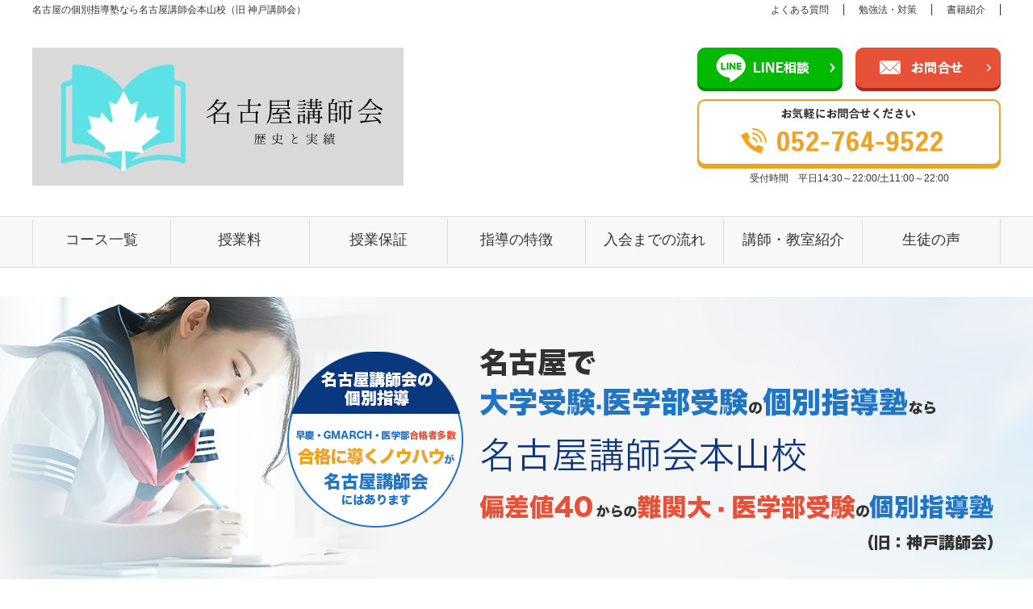

--- FILE ---
content_type: text/html; charset=UTF-8
request_url: http://www.kobe-koushikai.org/
body_size: 18532
content:
<!DOCTYPE html>
<html lang="ja">

<head>
  <meta charset="UTF-8">
  
  <meta name="viewport" content="width=device-width, initial-scale=1">
  <meta name="description" content="名古屋講師会本山校　難関大学、医学部受験の個別指導塾　KOBE-KOUSHIKAI">
  <link rel="stylesheet" href="http://www.kobe-koushikai.org/wp-content/themes/koubekoushikai/style.css">
  <link rel="stylesheet" id="mw-wp-form_style_mw-wp-form-276-css" href="https://www.kobe-koushikai.org/wp-content/plugins/mw-wp-form-generator/styles/g-standard/style.css?ver=6.0" type="text/css" media="all">
  <!-- Google Tag Manager -->
  <script>
    (function(w, d, s, l, i) {
      w[l] = w[l] || [];
      w[l].push({
        'gtm.start': new Date().getTime(),
        event: 'gtm.js'
      });
      var f = d.getElementsByTagName(s)[0],
        j = d.createElement(s),
        dl = l != 'dataLayer' ? '&l=' + l : '';
      j.async = true;
      j.src =
        'https://www.googletagmanager.com/gtm.js?id=' + i + dl;
      f.parentNode.insertBefore(j, f);
    })(window, document, 'script', 'dataLayer', 'GTM-M7KNG97');
  </script>
  <!-- End Google Tag Manager -->
  <meta name="google-site-verification" content="2kE3F3aQUYvhDmebCxlsCQCT6Zp9A1LHLnCy6GYPyaE" />
  <meta name='robots' content='index, follow, max-image-preview:large, max-snippet:-1, max-video-preview:-1' />

	<!-- This site is optimized with the Yoast SEO plugin v16.0.2 - https://yoast.com/wordpress/plugins/seo/ -->
	<title>名古屋講師会本山校（旧神戸講師会）｜名古屋市本山で大学受験・医学部受験の個別指導塾 -</title>
	<meta name="description" content="完全少人数制ながら医学部、難関大合格実績多数！自身があるからこそできる授業料返金制度。オーダーメイドカリキュラム、オリジナル教材による飛躍的な成績上昇を実現。" />
	<link rel="canonical" href="https://www.kobe-koushikai.org/" />
	<link rel="next" href="https://www.kobe-koushikai.org/page/2/" />
	<meta property="og:locale" content="ja_JP" />
	<meta property="og:type" content="website" />
	<meta property="og:title" content="名古屋講師会本山校（旧神戸講師会）｜名古屋市本山で大学受験・医学部受験の個別指導塾 -" />
	<meta property="og:description" content="完全少人数制ながら医学部、難関大合格実績多数！自身があるからこそできる授業料返金制度。オーダーメイドカリキュラム、オリジナル教材による飛躍的な成績上昇を実現。" />
	<meta property="og:url" content="https://www.kobe-koushikai.org/" />
	<meta property="og:site_name" content="名古屋講師会本山校（旧神戸講師会）｜名古屋市本山で大学受験・医学部受験の個別指導塾" />
	<meta name="twitter:card" content="summary_large_image" />
	<script type="application/ld+json" class="yoast-schema-graph">{"@context":"https://schema.org","@graph":[{"@type":"WebSite","@id":"https://www.kobe-koushikai.org/#website","url":"https://www.kobe-koushikai.org/","name":"\u540d\u53e4\u5c4b\u8b1b\u5e2b\u4f1a\u672c\u5c71\u6821\uff08\u65e7\u795e\u6238\u8b1b\u5e2b\u4f1a\uff09\uff5c\u540d\u53e4\u5c4b\u5e02\u672c\u5c71\u3067\u5927\u5b66\u53d7\u9a13\u30fb\u533b\u5b66\u90e8\u53d7\u9a13\u306e\u500b\u5225\u6307\u5c0e\u587e","description":"","potentialAction":[{"@type":"SearchAction","target":"https://www.kobe-koushikai.org/?s={search_term_string}","query-input":"required name=search_term_string"}],"inLanguage":"ja"},{"@type":"CollectionPage","@id":"https://www.kobe-koushikai.org/#webpage","url":"https://www.kobe-koushikai.org/","name":"\u540d\u53e4\u5c4b\u8b1b\u5e2b\u4f1a\u672c\u5c71\u6821\uff08\u65e7\u795e\u6238\u8b1b\u5e2b\u4f1a\uff09\uff5c\u540d\u53e4\u5c4b\u5e02\u672c\u5c71\u3067\u5927\u5b66\u53d7\u9a13\u30fb\u533b\u5b66\u90e8\u53d7\u9a13\u306e\u500b\u5225\u6307\u5c0e\u587e -","isPartOf":{"@id":"https://www.kobe-koushikai.org/#website"},"description":"\u5b8c\u5168\u5c11\u4eba\u6570\u5236\u306a\u304c\u3089\u533b\u5b66\u90e8\u3001\u96e3\u95a2\u5927\u5408\u683c\u5b9f\u7e3e\u591a\u6570\uff01\u81ea\u8eab\u304c\u3042\u308b\u304b\u3089\u3053\u305d\u3067\u304d\u308b\u6388\u696d\u6599\u8fd4\u91d1\u5236\u5ea6\u3002\u30aa\u30fc\u30c0\u30fc\u30e1\u30a4\u30c9\u30ab\u30ea\u30ad\u30e5\u30e9\u30e0\u3001\u30aa\u30ea\u30b8\u30ca\u30eb\u6559\u6750\u306b\u3088\u308b\u98db\u8e8d\u7684\u306a\u6210\u7e3e\u4e0a\u6607\u3092\u5b9f\u73fe\u3002","breadcrumb":{"@id":"https://www.kobe-koushikai.org/#breadcrumb"},"inLanguage":"ja","potentialAction":[{"@type":"ReadAction","target":["https://www.kobe-koushikai.org/"]}]},{"@type":"BreadcrumbList","@id":"https://www.kobe-koushikai.org/#breadcrumb","itemListElement":[{"@type":"ListItem","position":1,"item":{"@type":"WebPage","@id":"https://www.kobe-koushikai.org/","url":"https://www.kobe-koushikai.org/","name":"Home"}}]}]}</script>
	<!-- / Yoast SEO plugin. -->


<style id='wp-img-auto-sizes-contain-inline-css' type='text/css'>
img:is([sizes=auto i],[sizes^="auto," i]){contain-intrinsic-size:3000px 1500px}
/*# sourceURL=wp-img-auto-sizes-contain-inline-css */
</style>
<style id='wp-emoji-styles-inline-css' type='text/css'>

	img.wp-smiley, img.emoji {
		display: inline !important;
		border: none !important;
		box-shadow: none !important;
		height: 1em !important;
		width: 1em !important;
		margin: 0 0.07em !important;
		vertical-align: -0.1em !important;
		background: none !important;
		padding: 0 !important;
	}
/*# sourceURL=wp-emoji-styles-inline-css */
</style>
<style id='wp-block-library-inline-css' type='text/css'>
:root{--wp-block-synced-color:#7a00df;--wp-block-synced-color--rgb:122,0,223;--wp-bound-block-color:var(--wp-block-synced-color);--wp-editor-canvas-background:#ddd;--wp-admin-theme-color:#007cba;--wp-admin-theme-color--rgb:0,124,186;--wp-admin-theme-color-darker-10:#006ba1;--wp-admin-theme-color-darker-10--rgb:0,107,160.5;--wp-admin-theme-color-darker-20:#005a87;--wp-admin-theme-color-darker-20--rgb:0,90,135;--wp-admin-border-width-focus:2px}@media (min-resolution:192dpi){:root{--wp-admin-border-width-focus:1.5px}}.wp-element-button{cursor:pointer}:root .has-very-light-gray-background-color{background-color:#eee}:root .has-very-dark-gray-background-color{background-color:#313131}:root .has-very-light-gray-color{color:#eee}:root .has-very-dark-gray-color{color:#313131}:root .has-vivid-green-cyan-to-vivid-cyan-blue-gradient-background{background:linear-gradient(135deg,#00d084,#0693e3)}:root .has-purple-crush-gradient-background{background:linear-gradient(135deg,#34e2e4,#4721fb 50%,#ab1dfe)}:root .has-hazy-dawn-gradient-background{background:linear-gradient(135deg,#faaca8,#dad0ec)}:root .has-subdued-olive-gradient-background{background:linear-gradient(135deg,#fafae1,#67a671)}:root .has-atomic-cream-gradient-background{background:linear-gradient(135deg,#fdd79a,#004a59)}:root .has-nightshade-gradient-background{background:linear-gradient(135deg,#330968,#31cdcf)}:root .has-midnight-gradient-background{background:linear-gradient(135deg,#020381,#2874fc)}:root{--wp--preset--font-size--normal:16px;--wp--preset--font-size--huge:42px}.has-regular-font-size{font-size:1em}.has-larger-font-size{font-size:2.625em}.has-normal-font-size{font-size:var(--wp--preset--font-size--normal)}.has-huge-font-size{font-size:var(--wp--preset--font-size--huge)}.has-text-align-center{text-align:center}.has-text-align-left{text-align:left}.has-text-align-right{text-align:right}.has-fit-text{white-space:nowrap!important}#end-resizable-editor-section{display:none}.aligncenter{clear:both}.items-justified-left{justify-content:flex-start}.items-justified-center{justify-content:center}.items-justified-right{justify-content:flex-end}.items-justified-space-between{justify-content:space-between}.screen-reader-text{border:0;clip-path:inset(50%);height:1px;margin:-1px;overflow:hidden;padding:0;position:absolute;width:1px;word-wrap:normal!important}.screen-reader-text:focus{background-color:#ddd;clip-path:none;color:#444;display:block;font-size:1em;height:auto;left:5px;line-height:normal;padding:15px 23px 14px;text-decoration:none;top:5px;width:auto;z-index:100000}html :where(.has-border-color){border-style:solid}html :where([style*=border-top-color]){border-top-style:solid}html :where([style*=border-right-color]){border-right-style:solid}html :where([style*=border-bottom-color]){border-bottom-style:solid}html :where([style*=border-left-color]){border-left-style:solid}html :where([style*=border-width]){border-style:solid}html :where([style*=border-top-width]){border-top-style:solid}html :where([style*=border-right-width]){border-right-style:solid}html :where([style*=border-bottom-width]){border-bottom-style:solid}html :where([style*=border-left-width]){border-left-style:solid}html :where(img[class*=wp-image-]){height:auto;max-width:100%}:where(figure){margin:0 0 1em}html :where(.is-position-sticky){--wp-admin--admin-bar--position-offset:var(--wp-admin--admin-bar--height,0px)}@media screen and (max-width:600px){html :where(.is-position-sticky){--wp-admin--admin-bar--position-offset:0px}}
/*wp_block_styles_on_demand_placeholder:696baeaf1e436*/
/*# sourceURL=wp-block-library-inline-css */
</style>
<style id='classic-theme-styles-inline-css' type='text/css'>
/*! This file is auto-generated */
.wp-block-button__link{color:#fff;background-color:#32373c;border-radius:9999px;box-shadow:none;text-decoration:none;padding:calc(.667em + 2px) calc(1.333em + 2px);font-size:1.125em}.wp-block-file__button{background:#32373c;color:#fff;text-decoration:none}
/*# sourceURL=/wp-includes/css/classic-themes.min.css */
</style>
<link rel='stylesheet' id='wp-date-remover-css' href='http://www.kobe-koushikai.org/wp-content/plugins/wp-date-remover/public/css/wp-date-remover-public.css?ver=1.0.0' type='text/css' media='all' />
<link rel='stylesheet' id='wp-pagenavi-css' href='http://www.kobe-koushikai.org/wp-content/plugins/wp-pagenavi/pagenavi-css.css?ver=2.70' type='text/css' media='all' />
<link rel='stylesheet' id='ez-icomoon-css' href='http://www.kobe-koushikai.org/wp-content/plugins/easy-table-of-contents/vendor/icomoon/style.min.css?ver=2.0.16' type='text/css' media='all' />
<link rel='stylesheet' id='ez-toc-css' href='http://www.kobe-koushikai.org/wp-content/plugins/easy-table-of-contents/assets/css/screen.min.css?ver=2.0.16' type='text/css' media='all' />
<style id='ez-toc-inline-css' type='text/css'>
div#ez-toc-container p.ez-toc-title {font-size: 120%;}div#ez-toc-container p.ez-toc-title {font-weight: 500;}div#ez-toc-container ul li {font-size: 95%;}
/*# sourceURL=ez-toc-inline-css */
</style>
<script type="text/javascript" src="http://www.kobe-koushikai.org/wp-includes/js/jquery/jquery.min.js?ver=3.7.1" id="jquery-core-js"></script>
<script type="text/javascript" src="http://www.kobe-koushikai.org/wp-includes/js/jquery/jquery-migrate.min.js?ver=3.4.1" id="jquery-migrate-js"></script>
<script type="text/javascript" src="http://www.kobe-koushikai.org/wp-content/plugins/wp-date-remover/public/js/wp-date-remover-public.js?ver=1.0.0" id="wp-date-remover-js"></script>
<link rel="https://api.w.org/" href="https://www.kobe-koushikai.org/wp-json/" /><link rel="EditURI" type="application/rsd+xml" title="RSD" href="https://www.kobe-koushikai.org/xmlrpc.php?rsd" />
<meta name="generator" content="WordPress 6.9" />
<link rel="icon" href="https://www.kobe-koushikai.org/wp-content/uploads/2022/12/cropped-PAK85_pentonote20140313000808_TP_V4-32x32.jpg" sizes="32x32" />
<link rel="icon" href="https://www.kobe-koushikai.org/wp-content/uploads/2022/12/cropped-PAK85_pentonote20140313000808_TP_V4-192x192.jpg" sizes="192x192" />
<link rel="apple-touch-icon" href="https://www.kobe-koushikai.org/wp-content/uploads/2022/12/cropped-PAK85_pentonote20140313000808_TP_V4-180x180.jpg" />
<meta name="msapplication-TileImage" content="https://www.kobe-koushikai.org/wp-content/uploads/2022/12/cropped-PAK85_pentonote20140313000808_TP_V4-270x270.jpg" />
</head>

<body>
  <!-- Google Tag Manager (noscript) -->
  <noscript><iframe src="https://www.googletagmanager.com/ns.html?id=GTM-M7KNG97"
      height="0" width="0" style="display:none;visibility:hidden"></iframe></noscript>
  <!-- End Google Tag Manager (noscript) -->
  <div id="container">
    <div class="top-text">
      <p>名古屋の個別指導塾なら名古屋講師会本山校（旧 神戸講師会）</p>
      <ul>
        <li><a href="/question/">よくある質問</a></li>
        <li><a href="/benkyoho/">勉強法・対策</a></li>
        <li><a href="/syoseki/">書籍紹介</a></li>
      </ul>
    </div>
    <header>
      <h1 id="logo"><a href="https://www.kobe-koushikai.org/"><img src="https://www.kobe-koushikai.org/wp-content/uploads/2023/12/logo.png"
            alt="名古屋講師会本山校　難関大学、医学部受験の個別指導塾　KOBE-KOUSHIKAI"></a></h1>
      <div class="contact">
        <div class="btn-area">
          <a href="https://liff.line.me/1645278921-kWRPP32q/?accountId=136ouhsz"><img src="http://www.kobe-koushikai.org/wp-content/themes/koubekoushikai/assets/images/line.png" alt="LINE相談"></a>
          <a href="/contact/"><img src="http://www.kobe-koushikai.org/wp-content/themes/koubekoushikai/assets/images/mail.png" alt="お問合せ"></a>
        </div>
        <div class="tel">
          <a href="tel:052-764-9522"><img src="http://www.kobe-koushikai.org/wp-content/themes/koubekoushikai/assets/images/tel.png" alt="お気軽にお問合せください　052-764-9522"></a>
          <p>受付時間　平日14:30～22:00/土11:00～22:00</p>
        </div>
      </div>
    </header>

    <!--SPメニュー-->
    <div id="menubar-s">
      <nav>
        <ul>
          <li><a href="/students/">コース一覧</a></li>
          <li><a href="/school-fees/">授業料</a></li>
          <li><a href="/jugyoihosyo/">授業保証</a></li>
          <li><a href="/kobetsushidou/">指導の特徴</a></li>
          <li><a href="/enter/">入会までの流れ</a></li>
          <li><a href="/classroom/">講師・教室紹介</a></li>
          <li><a href="/voice/">生徒の声</a></li>
          <li><a href="/question/">よくある質問</a></li>
          <li><a href="/benkyoho/">勉強法・対策</a></li>
          <li><a href="/syoseki/">書籍紹介</a></li>
        </ul>
      </nav>
    </div>
    <!--/#menubar-s-->

    <!--PCメニュー-->
    <div class="full nav">
      <nav id="menubar">
        <ul>
          <li><a href="/students/">コース一覧</a></li>
          <li><a href="/school-fees/">授業料</a></li>
          <li><a href="/jugyoihosyo/">授業保証</a></li>
          <li><a href="/kobetsushidou/">指導の特徴</a></li>
          <li><a href="/enter/">入会までの流れ</a></li>
          <li><a href="/classroom/">講師・教室紹介</a></li>
          <li><a href="/voice/">生徒の声</a></li>
        </ul>
      </nav>
    </div>

    <article>
    <div class="hero full">
      <div><img class="d-none d-pc-block" src="https://www.kobe-koushikai.org/wp-content/uploads/2023/12/hero.jpg" alt="名古屋の個別指導塾なら名古屋講師会本山校"></div>
      <div><img class="d-block d-pc-none" src="https://www.kobe-koushikai.org/wp-content/uploads/2023/12/sp-hero.jpg" alt="名古屋の個別指導塾なら名古屋講師会本山校"></div>
    </div>

    <main>
      <section class="zisseki">
		  <p class="henkou">2024年1月より名古屋講師会本山教室に名称変更しましたが、運営会社は（株）神戸講師会からの変更はなく、講師、運営スタッフに変更はありません。</p>
<h2>2025年度の合格実績（本山教室1校の実績）</h2>
<p>完全少人数制の名古屋講師会本山校（旧 神戸講師会）のみの実績です。<br class="d-block d-pc-none">掲載許可をいただいた生徒のみ掲載しています。</p>

<dl>
  <dt>国公立大受験</dt>
  <dd>
    <ul>
      <li>大阪大学法学部</li>
      <li>金沢大学医学部</li>
      <li>岡山大学医学部</li>
      <li>名古屋市立大学薬学部</li>
      <li>九州大学工学部</li>
      <li>岐阜大学工学部情報学科</li>
      <li>兵庫県立大学理学部</li>
      <li>富山大学経営学部</li>
      <li>千葉大学園芸学部</li>
    </ul>
  </dd>
</dl>

<dl>
  <dt>私立医歯薬系</dt>
  <dd>
    <ul>
      <li>藤田保健衛大学医学部(主席合格)</li>
      <li>大阪医科大学</li>
      <li>東京歯科歯学部</li>
    </ul>
  </dd>
</dl>

<dl>
  <dt>私立大学</dt>
  <dd>
    <ul>
<li>慶応義塾大学経済学部</li>
<li>東京理科理学部第一部応用化学科</li>
<li>上智大学理工学部情報理工学科</li>
<li>同志社理工学部化学システム創生工学科</li>
<li>同志社大学理工学部数理システム学科</li>
<li>同志社大学文化情報学科</li>
<li>立教大学社会学部</li>
<li>立教大学スポーツウェルネス学部</li>
<li>中央大学法学部</li>
<li>明治大学経学部</li>
<li>明治大学商学部</li>
<li>立命館大学理工学部建築都市デザイン学科</li>
<li>立命館大学経営学部</li>
<li>立命館生命科学部</li>
<li>立命館APU　太平洋学部</li>
<li>東京農業大学農学部</li>
<li>名古屋学芸管理栄養学部</li>
<li>南山大学経営学部</li>
<li>南山大学経済学部</li>
<li>名城大学農学部</li>
    </ul>
  </dd>
</dl>

<dl>
  <dt>公立高校入試</dt>
  <dd>
    <ul>
      <li>愛知・向陽高校</li>
    </ul>
  </dd>
</dl>

<dl>
  <dt>中学受験</dt>
  <dd>
<ul>
  <li>洛星中学校</li>
  <li>東海中学校</li>
  <li>名古屋中学校</li>
  <li>滝中学校</li>
  <li>成城中学校</li>
  <li>愛知淑徳中学校</li>
  <li>同志社中学校</li>
  <li>龍谷中学校</li>
  <li>名古屋中学校（スカラー）</li>
  <li>市邨中学校（特奨生）</li>
  <li>南山中学校男子部</li>
  <li>岡山中学校（スカラーA）</li>
  <li>愛知中学校</li>
</ul>
  </dd>
</dl>
      </section>


      <section class="full bg-grey">
        <div class="inner">
		<h3>名古屋講師会本山校（旧 神戸講師会）の合格者の声</h3>
          <div class="voice">
            <div class="img">
              <img src="http://www.kobe-koushikai.org/wp-content/themes/koubekoushikai/assets/images/voice.jpg" alt="名古屋の個別指導塾なら名古屋講師会本山校">
            </div>
            <div class="text">
              <p class="title">R.S君　/　京都大学工学部合格</p>
              <p class="voice-text">
                高３の4月から、苦手意識の強い国語の受講を開始しました。姉から効率のよい指導をしてくれると聞き、入会しました。実際、密度の高い無駄のない授業をしてもらいました。４月、５月は英語、６月は古文、7月からは国語を全般的に指導してもらい、僕の通塾頻度と入試のスケジュールに併せてカリキュラムを組んでくれたことが合格につながったと思います。
              </p>
              <div class="more">
                <a href="/voice/#voice1"><span>続きはこちら</span></a>
              </div>
            </div>
          </div>
          <div class="voice">
            <div class="img">
              <img src="http://www.kobe-koushikai.org/wp-content/themes/koubekoushikai/assets/images/voice2.jpg" alt="名古屋の個別指導塾なら名古屋講師会本山校">
            </div>
            <div class="text">
              <p class="title">M.Aさん　/　名古屋大学文学部合格</p>
              <p class="voice-text">
                私は、名大附での中高生活がとても楽しく、自宅から近いため、名大へ進学したいと思っていました。高校入学時から推薦を狙い、定期テストで常に上位をとり、課外活動に力を注ぎました。元々は法学部を狙っていましたが、オープンキャンパスへ行き文学部に興味が湧きました。
              </p>
              <div class="more">
                <a href="/voice/#voice2"><span>続きはこちら</span></a>
              </div>
            </div>
          </div>
          <div class="voice">
            <div class="img">
              <img src="http://www.kobe-koushikai.org/wp-content/themes/koubekoushikai/assets/images/voice3.jpg" alt="名古屋の個別指導塾なら名古屋講師会本山校">
            </div>
            <div class="text">
              <p class="title">K.Mさん　/　南山大学経営学部合格</p>
              <p class="voice-text">
高2の夏にオープンキャンパスに訪れ、キャンパス内の雰囲気と校風に魅力を感じ、南山大学を志望するようになりました。名古屋講師会へは高3の夏休みから通い始めました。その時は、生徒の募集はしていませんでしたが、私の現状を心配していた医学部に進学した従弟が、
              </p>
              <div class="more">
                <a href="/voice/#voice3"><span>続きはこちら</span></a>
              </div>
            </div>
          </div>
          <div class="voice">
            <div class="img">
              <img src="http://www.kobe-koushikai.org/wp-content/themes/koubekoushikai/assets/images/voice4.jpg" alt="名古屋の個別指導塾なら名古屋講師会本山校">
            </div>
            <div class="text">
              <p class="title">S.Rさん　/　名古屋市立大学薬学部　早稲田大学スポーツ科学部　同志社大学スポーツ健康科学部合格</p>
              <p class="voice-text">
                私は高３の夏に入会しました。入会当初は英語と化学を受講していましたが、浪人してからは数学と英語を受講しました。名古屋講師会に入会するまでも、頑張っていましたが、やり方が間違っていたのか、成績がのびませんでした。それが、講師会の先生に言われたとおりやっていたら、
              </p>
              <div class="more">
                <a href="/voice/#voice4"><span>続きはこちら</span></a>
              </div>
            </div>
          </div>
          <div class="link">
            <a href="/voice/"><span>生徒の声一覧</span></a>
          </div>
        </div>
      </section>

      <section class="course"><h2>名古屋講師会本山校（旧 神戸講師会）の受講コース</h2>
        <div class="btn-wrap">
		<div class="btn"><a href="/for-school-of-medicine/">国公立医学部を志望する方へ</a></div>
        <div class="btn"><a href="/formedicalschoolapplicant/">私大医学部志望の方へ</a></div>
		<div class="btn"><a href="/national-university/">国公立を志望する方へ</a></div>
		<div class="btn"><a href="/nankansidaibunkei/">難関私大文系志望の方へ</a></div>
		<div class="btn"><a href="/waseda-keio-juken/">早稲田・慶応を志望する方へ</a></div>
		<div class="btn line1"><a href="/tokai-nanzangirl-students/">東海・南山女子部に<br>通われている方へ</a></div>
		<div class="btn"><a href="/for-working-adults-and-graduates/">浪人生・社会人の方へ</a></div>
		<div class="btn"><a href="/for-ikkannkou/">中高一貫校に通っている方へ</a></div>
		<div class="btn"><a href="/forelementary-school-student/">中学受験をされる方へ</a></div>
		<div class="btn line1"><a href="/for-nanzan-primaryschoolstudents/">南山小学校内部進学を<br>希望される方へ</a></div>
		<div class="btn"><a href="/english/">英語を強化したい方へ</a></div>
		<div class="btn"><a href="/math/">数学を強化したい方へ</a></div>
        <div class="btn"><a href="/suisennyuushi/">推薦入試を希望する方へ</a></div>
        <div class="btn"><a href="/forlessthan55students/">偏差値50以下の方へ</a></div>
<div class="btn"><a href="/online/">オンライン指導</a></div>
        </div>
      </section>


      <section class="full bg-grey kodawari">
        <div class="inner">
		<h3>名古屋講師会本山校（旧 神戸講師会）のこだわり</h3>
          <div class="point">
            <div class="img">
              <img src="https://www.kobe-koushikai.org/wp-content/uploads/2023/01/kodawari4.jpg" alt="名古屋の個別指導塾なら名古屋講師会本山校">
            </div>
            <div class="text">
              <div class="title-wrap">
                <img src="http://www.kobe-koushikai.org/wp-content/themes/koubekoushikai/assets/images/point_1.png" alt="POINT 01">
                <p class="title">自信があるからこそできる<br class="d-block d-pc-none">授業保証</p>
              </div>
				<p>私どもは、｢名古屋で最高の講座を提供する｣と自負する以上、講座の質を保証することは当然のことであると考えています。だからこそ、設立以来、金銭的リスクがゼロになるよう、入会金をいただかず、授業料は月謝制をとっております。また、入会後1ヶ月以内に退会された場合には、理由の如何にかかわらず、教材費・受講料のすべてを即刻返金することをお約束しています。このような制度を設けることで、全講師が「生徒が受講を継続したい」と感じることができるように、との気持ちで毎回の授業に真剣勝負で臨んでおります。また、全スタッフが常に、生徒の様子、モチベーションに気を配っております。</p>
            </div>
          </div>
          <div class="point">
            <div class="img">
              <img src="http://www.kobe-koushikai.org/wp-content/themes/koubekoushikai/assets/images/kodawari_2.png" alt="名古屋の個別指導塾なら名古屋講師会本山校">
            </div>
            <div class="text">
              <div class="title-wrap">
                <img src="http://www.kobe-koushikai.org/wp-content/themes/koubekoushikai/assets/images/point_2.png" alt="POINT 02">
                <p class="title">オーダーメイドカリキュラム</p>
              </div>
				<p>オーダーメイドカリキュラムは入会時に作成され、その後も勉強の進み具合、生徒のモチベーションに合わせて都度、カリキュラム責任者が修正をしていきます。入会時のみ作成をしたり、予定通りに進まなかったカリキュラムをそのままにせず、常に最も適した状態を保っています。志望校変更時なども臨機応変に修正していきます。これが当会が他の大手予備校、個別指導塾と大きく異なる点です。生徒一人一人のために毎月カリキュラムを変更していくことは、大変、手間のかかる作業です。しかし、生徒の成績を大幅に上げ、志望校合格へ最短で学習をすすめるためには欠かすことのできない大切な仕事だと、私どもは考えております。</p>
            </div>
          </div>
          <div class="point">
            <div class="img">
              <img src="http://www.kobe-koushikai.org/wp-content/themes/koubekoushikai/assets/images/kodawari_3.png" alt="名古屋の個別指導塾なら名古屋講師会本山校">
            </div>
            <div class="text">
              <div class="title-wrap">
                <img src="http://www.kobe-koushikai.org/wp-content/themes/koubekoushikai/assets/images/point_3.png" alt="POINT 03">
                <p class="title">偏差値、成績アップへの<br class="d-block d-pc-none">最短の教材</p>
              </div>
				<p>オーダーメイドカリキュラムをもとに、生徒一人一人に合ったものを授業で使用したいという講師陣の思いから、日々、オリジナル教材が作成され続けています。例えば、英語は全ての長文に独自の解説を加えたオリジナルプリントをメインに使用します。一つの英文で五つ分の内容があるような良質の英文を厳選しています。入試問題を徹底分析し、入試に出題されない内容を省き、出題される箇所のみを厳選してのせた、点数アップ、偏差値アップへの最短距離の教材です。また、市販のテキストでも、素晴らしいものは使用しています。必要に応じてオリジナル教材と市販の教材を組み合わせて授業を行うのが、当会の教材の使用法です。私たちの目的は、｢最短距離で点数、偏差値をあげること｣であり、｢オリジナル教材をつくること｣ではありません。</p>
            </div>
          </div>
          <div class="point">
            <div class="img">
              <img src="https://www.kobe-koushikai.org/wp-content/uploads/2025/09/8Y7A9504-1-1.jpg" alt="名古屋の個別指導塾なら名古屋講師会本山校">
            </div>
            <div class="text">
              <div class="title-wrap">
                <img src="http://www.kobe-koushikai.org/wp-content/themes/koubekoushikai/assets/images/point_4.png" alt="POINT 04">
                <p class="title">実績のある講師陣</p>
              </div>
				<p>担当講師は東大・京大・医学部指導実績のある講師が中心となっており、講師会の書籍は合格請負人とされる講師陣が執筆した書籍として書店で紹介されました。講師の中には辞書や参考書の監修をする講師もおり、採用に至るまでに書類審査と3度の試験があります。採用率は10％を下回ります。また、採用後も生徒アンケートで授業満足度を常に確認しています。<br>設立以来、入会金をいただかず、月謝制と授業料返金制度を設けており、入会後1ヶ月以内に退会された場合には理由の如何にかかわらず、教材費・受講料のすべてを即刻返金することをお約束しています。このような制度を設けることで、全講師が「生徒が受講を継続したい」と感じることができるようにと、毎回、真剣勝負で授業に臨んでおります。講師以外のスタッフも同様、生徒の様子、モチベーションに常に気を配っております。</p>
            </div>
          </div>
        </div>
      </section>


      <section class="service">
<h2>名古屋講師会本山校（旧 神戸講師会）のサービス内容</h2>
        <div class="btn-wrap">
          <div class="btn">
            <a href="/school-fees/">料金</a>
          </div>
          <div class="btn">
            <a href="/jugyoihosyo/">授業保証</a>
          </div>
          <div class="btn">
            <a href="/enter/">入会までの流れ</a>
          </div>
        </div>
        <div class="service-table">
          <div class="table-wrap">
            <table class="kamoku" id="kamoku-table">
              <thead>
                <tr>
                  <td colspan="2">受講科目</td>
                </tr>
              </thead>
              <tbody>
                <tr>
                  <th nowrap>小学生</th>
                  <td>英語、算数、国語、理科、社会</td>
                </tr>
                <tr>
                  <th>中学生</th>
                  <td>英語、算数、国語、理科、社会</td>
                </tr>
                <tr>
                  <th valign="top"><br>高校生<br>高卒生</th>
                  <td>英語、数学、国語（現代文、古文、漢文、小論文）、社会（地理、日本史、世界史、政治経済、倫理、現代社会）、理科（物理、化学、生物、地学）<div id="kamoku-table-spacer">
                    </div>
                  </td>
                </tr>
              </tbody>
            </table>
          </div>

          <!--<div class="table-wrap">
            <table class="course" id="course-table">
              <thead>
                <tr>
                  <td>受講コース</td>
                </tr>
              </thead>
              <tbody>
                <tr>
                  <td>難関私大受験コース</td>
                </tr>
                <tr>
                  <td>医学部受験コース</td>
                </tr>
                <tr>
                  <td>国立大受験コース</td>
                </tr>
                <tr>
                  <td>中高一貫校コース（中学生コース）</td>
                </tr>
                <tr>
                  <td>私立小学校内部進学コース</td>
                </tr>
                <tr>
                  <td>中学受験コース</td>
                </tr>
                <tr>
                  <td class="break">小4～高3、高卒生対象<br><br>
                    勉強に苦手意識のある受験生の指導にも力を入れてます。<div id="course-table-spacer"></div>
                  </td>
                </tr>
              </tbody>
            </table>
            <div class="more">
              <a href="/students/"><span>続きはこちら</span></a>
          </div>
		 </div>-->
<div class="table-wrap">
  <table class="time" id="time-table">
    <thead>
      <tr>
        <th><strong>受講時間</strong></th>
      </tr>
    </thead>
    <tbody>
      <tr>
        <td>平日・・・13:00〜22:00</td>
      </tr>
      <tr>
        <td>土日・・・11:00〜22:00</td>
      </tr>
      <tr>
        <td class="break">
          <p>名古屋講師会本山校（旧 神戸講師会）では、1コマ2時間からお引き受けしております。平日の16:00～17:30の授業時間帯のみ、1時間半授業もしております。</p>
          <p>個別指導のほか、特訓授業、英文法や古文のクラス授業を開講しております。こちらは個別指導を受講している生徒がオプションとして受講できるものとなっております。</p>
        </td>
      </tr>
    </tbody>
  </table>
</div>
        </div>
      </section>
      <section class="osusume">
        <h3>このような方は個別指導塾がおすすめ</h3>
        <ul>
          <li>医学部現役合格を目指していて、高1までに数学を先取りで終わらせたい生徒</li>
          <li>推薦入試を目指していて、テスト前には科目を増やすなど、授業頻度を柔軟に変更したい生徒</li>
          <li>英語の長文読解が苦手な受験生、読解の間違い部分をその場で指摘してほしい生徒</li>
          <li>国公立理系学部志望で、理系科目の演習時間を確保するために学校の先取り学習を進めたい生徒</li>
          <li>進学先のカリキュラムに適した入学準備をしたい生徒</li>
          <li>英検対策など、特殊な対策をしてほしい生徒</li>
          <li>学校の進度が早く、理解の抜け落としをうめたい生徒</li>
          <li>苦手単元が多く、復習が必要な単元が多い生徒</li>
          <li>テスト前だけ受講科目を増やしたりなど、受講回数を調整したい生徒</li>
          <li>おとなしい性格で、自分からなかなか質問ができない生徒</li>
          <li>中学受験の算数を得点源にしたい小学生</li>
        </ul>
      </section>
    <section class="reason">
      <h2>個別指導塾をおすすめする６つの理由</h2>
      <p class="item">①目的に応じたカリキュラムをくんでくれる</p>
      <p>集団の授業では、英語文法、英語長文、中１数学などのように、クラス分けをされて授業が行われます。学校のペースに合わせて文法を学びたい、苦手単元の復習をしてからテスト範囲に取り組みたい、中学生のうちから高校数学の先取り学習をしたいなどの希望をきいてもらうことはできません。一方、個別指導塾の場合、希望に応じて個別にカリキュラムを組んで、授業をしてくれます。</p>
      <p class="item">②選べる受講頻度と科目</p>
      <p>集団授業では、開講ペースを週に２回などと決められていて、選ぶことができません。一方、個別指導塾の場合、英語は月に４回、数学のみ月に１回など柔軟に対応してくれる個別指導塾もあります。</p>
      <p class="item">③自分のタイミングで質問できる</p>
      <p>集団授業では、分からない問題を自分のタイミングで質問することはできません。質問の時間または授業後に、担当の先生の予定があいていたら質問をすることになります。一方で、個別指導塾の場合、分からない問題はその場ですぐに質問をすることができます。</p>
      <p class="item">④分かっている問題を何回もやらされない</p>
      <p>集団授業の場合、既に理解している問題を何度もやらされることがありますが、個別指導塾の場合、分かっている問題は先生がとばしてくれます。個別指導の授業時間を効率よく使うことができます。</p>
      <p class="item">⑤講師が理解しているか確認してから授業をすすめてくれる</p>
      <p>個別指導塾では分からないまま授業が進められることはありません。先生が、生徒の顔色をみて分かっていないと判断すると、次回の授業でも取り扱ってくれたり、その場で何度も説明をしてくれます。</p>
      <p class="item">⑥集団で質問しづらい大人しい性格の子でも質問ができる</p>
      <p>集団授業では、分からない問題があっても大人しい子は自分から先生に質問をすることが難しいことがあります。個別指導塾では、先生がその子の性格も把握して、分からない問題は質問するように優しくうながしてくれるので、質問することができます。</p>
    </section>
		<section class="question full bg-grey">
			<div class="inner">		
			<h3>よくある質問</h3>
			<ul>
				<li class="q">Ｑ授業料返金制度とはどのようなものでしょうか？</li>
				<li class="a">初回授業から<span lang="EN-US" xml:lang="EN-US">1</span>ヶ月以内に受講を継続されない旨をご連絡いただきましたら、理由の如何に関わらず、教材費・授業料のすべてを全額返金させていただきます。詳しくは<span style="background-color: #ffff00;"><strong><span style="color: #000000;"><a style="color: #000000; background-color: #ffff00;" title="授業料について" href="/jugyoihosyo/">授業保証について</a></span></strong></span>をご覧ください。</li>
				<li class="q"> Q自分の受けたい科目のみ受講できますか？</li>
				<li class="a">はい。ご希望の科目を受講していただくことが可能です。１科目から受講可能です。</li>
				<li class="q">Ｑ偏差値40以下、内申点オール３以下でも入会できますか？</li>
				<li class="a">入会可能です。集団授業の塾に通っている入会希望者の方で、名古屋講師会（旧 神戸講師会）に入会してもレベルが高すぎて授業についていけないのでは・・・？と心配される方がいるようです。当会の授業形態は個別指導です。授業についていけないということはありません。身構えずに、気楽な気持ちで入会してください。</li>
				<li class="q">Q大検生、再受験生ですが、入会できますか？</li>
				<li class="a">当会では大検生、再受験生の入会もお引き受けしております。大検取得後、医学部に進学した卒業生や大検取得後一浪後に難関私大に合格した先輩もいます。個別指導塾名古屋講師会本山校（旧 神戸講師会）では、現状にあったオーダーメイドカリキュラムを作成して指導をしていきます。当会は本当に成績を飛躍的に上げたいと考えている生徒のみを受けいれております。現在の偏差値がどのようであったとしても、熱意があれば当会への入会を歓迎致します。</li>
			</ul>
			</div>
		</section>
	<section class="full pad_less">
        <div class="inner">
	<h2>お問い合わせフォーム</h2>
<p>※アポイントメント無しに教室に足を運んでいただきましても、対応できかねることがあります。面談を希望される方は、まず、お電話またはお問合せフォームにてご連絡ください。</p>
 			<div id="mw_wp_form_mw-wp-form-368" class="mw_wp_form mw_wp_form_input  mw_wp_form_g-standard">
					<form method="post" action="" enctype="multipart/form-data"><table><tr>
					<th>お名前 <span class="require">*</span></th>
					<td>
						
						
<input type="text" name="name" id="name" class="name" size="60" value="" />

						
					</td>
				</tr><tr>
					<th>メール <span class="require">*</span></th>
					<td>
						
						
<input type="email" name="mail" id="mail" class="mail" size="60" value="" data-conv-half-alphanumeric="true"/>

						
					</td>
				</tr><tr>
					<th>電話番号 <span class="require">*</span></th>
					<td>
						
						
<span class="mwform-tel-field">
	<input type="text" name="tel[data][0]" class="tel" size="6" maxlength="5" value="" data-conv-half-alphanumeric="true" />
	-	<input type="text" name="tel[data][1]" class="tel" size="5" maxlength="4" value="" data-conv-half-alphanumeric="true" />
	-	<input type="text" name="tel[data][2]" class="tel" size="5" maxlength="4" value="" data-conv-half-alphanumeric="true" />
</span>

<input type="hidden" name="tel[separator]" value="-" />

						
					</td>
				</tr><tr>
					<th>お問い合わせ内容 <span class="require">*</span></th>
					<td>
						
						
	<span class="mwform-checkbox-field vertical-item">
		<label for="syurui-1">
			<input type="checkbox" name="syurui[data][]" value="受講システム説明希望" id="syurui-1" class="syurui" />
			<span class="mwform-checkbox-field-text">受講システム説明希望</span>
		</label>
	</span>
	<span class="mwform-checkbox-field vertical-item">
		<label for="syurui-2">
			<input type="checkbox" name="syurui[data][]" value="見学予約" id="syurui-2" class="syurui" />
			<span class="mwform-checkbox-field-text">見学予約</span>
		</label>
	</span>
	<span class="mwform-checkbox-field vertical-item">
		<label for="syurui-3">
			<input type="checkbox" name="syurui[data][]" value="学習相談希望" id="syurui-3" class="syurui" />
			<span class="mwform-checkbox-field-text">学習相談希望</span>
		</label>
	</span>
	<span class="mwform-checkbox-field vertical-item">
		<label for="syurui-4">
			<input type="checkbox" name="syurui[data][]" value="入会希望" id="syurui-4" class="syurui" />
			<span class="mwform-checkbox-field-text">入会希望</span>
		</label>
	</span>
	<span class="mwform-checkbox-field vertical-item">
		<label for="syurui-5">
			<input type="checkbox" name="syurui[data][]" value="その他" id="syurui-5" class="syurui" />
			<span class="mwform-checkbox-field-text">その他</span>
		</label>
	</span>

<input type="hidden" name="syurui[separator]" value="," />

<input type="hidden" name="__children[syurui][]" value="{&quot;\u53d7\u8b1b\u30b7\u30b9\u30c6\u30e0\u8aac\u660e\u5e0c\u671b&quot;:&quot;\u53d7\u8b1b\u30b7\u30b9\u30c6\u30e0\u8aac\u660e\u5e0c\u671b&quot;,&quot;\u898b\u5b66\u4e88\u7d04&quot;:&quot;\u898b\u5b66\u4e88\u7d04&quot;,&quot;\u5b66\u7fd2\u76f8\u8ac7\u5e0c\u671b&quot;:&quot;\u5b66\u7fd2\u76f8\u8ac7\u5e0c\u671b&quot;,&quot;\u5165\u4f1a\u5e0c\u671b&quot;:&quot;\u5165\u4f1a\u5e0c\u671b&quot;,&quot;\u305d\u306e\u4ed6&quot;:&quot;\u305d\u306e\u4ed6&quot;}" />

						
					</td>
				</tr><tr>
					<th>メッセージ</th>
					<td>
						
						
<textarea name="detail" id="detail" class="detail" cols="50" rows="5" ></textarea>

						
					</td>
				</tr></table><div class="action-buttons"> 
<input type="submit" name="submitConfirm" value="確認画面へ" />
</div><input type="hidden" name="mw-wp-form-form-id" value="368" /><input type="hidden" name="mw_wp_form_token" value="9a5966dc3b2529ca282454b5ff059bacf239828d62b052979375acc99f7dfd1e" /></form>
				<!-- end .mw_wp_form --></div>			<p>ご質問や学習相談、見学予約など、どのようなことでもお気軽にお問合せフォームもしくはお電話にてお問合せください。なお、ご質問、学習相談などは、担当責任者が責任を持って対応致します。そのため、折返しでの対応となることがございます。ご了承ください。<span class="s_red">また、当然のことですが、お問合せの際にうかがった連絡先に、メールや電話での勧誘（またはそれに類似する一切の行為）を行うことはございません。</span></p>
	 	</div>
      </section>
      <section class="syoseki">
        <div class="inner">
          <h2>書籍紹介</h2>
          <p>個別指導塾の名古屋講師会本山校（旧 神戸講師会）はその合格実績の高さから、【大学受験英の戦略と勉強法】と【私大医学部19校最短合格マニュアル】の2冊を全国出版しております。また、エール出版社より全国出版されている「私の早慶大合格作戦」「私の医学部合格作戦」「私の京大合格作戦」「私の東大合格作戦」に多くの名古屋講師会本山校（旧 神戸講師会）卒業生の合格体験記が掲載されています。掲載されている文章を<a href="/success-story_/"><span>こちら</span></a>からおよみいただけます。是非、受験勉強の参考にしてください。名古屋市立大学医学部を首席で合格した卒業生、偏差値３０から医学部に合格した卒業生、大検取得後医学部に合格した社会人の合格体験記などをお読みいただけます。これらの書籍は、全国の書店で販売されています。大学受験の参考書コーナーがある大型書店であればほぼ、取り扱いがされております。取り扱いがされていない場合、書店よりお取り寄せいただけます。
          </p>
          <img src="http://www.kobe-koushikai.org/wp-content/themes/koubekoushikai/assets/images/syoseki.jpg" alt="書籍一覧">
        </div>
      </section>

      <section class="classroom">
		<h3>名古屋講師会本山校（旧 神戸講師会）の教室紹介</h3>
        <div class="intro">
          <div class="img"><img src="https://www.kobe-koushikai.org/wp-content/uploads/2024/02/S__33792003.jpg" alt="名古屋の個別指導塾なら名古屋講師会本山校"></div>
          <div class="text">
            <dl>
              <div>
                <dt>住所</dt>
                <dd>愛知県名古屋市千種区<span>末盛通4-13　</span><span>第二富士ビル4階・5階</span></dd>
              </div>
              <div>
                <dt>アクセス</dt>
                <dd>名古屋市営地下鉄東山線本山駅１番出口より西へ（栄、名古屋方面）徒歩３分。</dd>
              </div>
              <div>
                <dt>電話番号</dt>
                <dd>052-764-9522</dd>
              </div>
              <div>
                <dt>電話受付時間</dt>
                <dd>平日　14:30～22:00<br>土　11:00～22:00</dd>
              </div>
            </dl>
          </div>
        </div>
      </section>


    </main>
<div class="f-contact full">
      <div class="inner">
        <p>お気軽にお問い合わせください！</p>
        <div class="btn-area"><a href="https://liff.line.me/1645278921-kWRPP32q/?accountId=136ouhsz"><img src="http://www.kobe-koushikai.org/wp-content/themes/koubekoushikai/assets/images/f-line.png" alt="LINE相談"></a>
<a href="/contact/"><img src="http://www.kobe-koushikai.org/wp-content/themes/koubekoushikai/assets/images/f-mail.png" alt="お問合せ"></a>
<div class="tel">
            <p>受付時間　平日14:30～22:00/土11:00～22:00</p>
            <a href="tel:052-764-9522"><img src="http://www.kobe-koushikai.org/wp-content/themes/koubekoushikai/assets/images/f-tel.png" alt="052-764-9522"></a>
          </div>
        </div>
      </div>
    </div>
<footer class="full">

 <div id="footermenu">
   <ul>
     <li><a href="https://www.kobe-koushikai.org/">TOP</a></li>
   </ul>
   <ul>
<li><a href="/students/">コース一覧</a></li>
<li><a href="/school-fees/">授業料</a></li>
<li><a href="/jugyoihosyo/">授業保証</a></li>
<li><a href="/kobetsushidou/">指導の特徴</a></li>
<li><a href="/enter/">入会までの流れ</a></li>
<li><a href="/classroom/">講師・教室紹介</a></li>
<li><a href="/voice/">生徒の声</a></li>
   </ul>
   <ul>
<li><a href="/question/">よくある質問</a></li>
<li><a href="/benkyoho/">勉強法・対策</a></li>
<li><a href="/syoseki/">書籍紹介</a></li>
<li><a href="/privacypolicy/">プライバシーポリシー</a></li>
<li><a href="/%e8%ac%9b%e5%b8%ab%e3%83%bb%e3%82%b9%e3%82%bf%e3%83%83%e3%83%95%e5%b0%82%e7%94%a8%e3%82%b5%e3%82%a4%e3%83%88/">スタッフ・講師専用ページ</a></li>
   </ul>
 </div>
 <!--フロートナビ-->
 <div class="float-navi">
    <div class="float-btn">
<a href="https://liff.line.me/1645278921-kWRPP32q/?accountId=136ouhsz"><img src="http://www.kobe-koushikai.org/wp-content/themes/koubekoushikai/assets/images/fl-line.png" alt="LINE相談"></a>
<a href="/contact/"><img src="http://www.kobe-koushikai.org/wp-content/themes/koubekoushikai/assets/images/fl-mail.png" alt="お問合せ"></a>
<a href="tel:052-764-9522"><img src="http://www.kobe-koushikai.org/wp-content/themes/koubekoushikai/assets/images/fl-tel.png" alt="お気軽にお問い合わせください　052-764-9522"></a>
    </div>
  </div>
<!--コピーライト-->
<div class="copy">
	<p>
		Copyright © 2022個別指導塾 名古屋講師会本山校（旧 神戸講師会）, all rights reserved.
	</p>
	</div>
</footer>
 <!--/#footermenu-->
  <!--jQueryファイルの読み込み-->
  <script src="https://ajax.googleapis.com/ajax/libs/jquery/3.6.0/jquery.min.js"></script>

  <!--スクリプト-->
  <div id="menubar_hdr"></div>
  <script src="http://www.kobe-koushikai.org/wp-content/themes/koubekoushikai/assets/js/script.js"></script>

<script type="speculationrules">
{"prefetch":[{"source":"document","where":{"and":[{"href_matches":"/*"},{"not":{"href_matches":["/wp-*.php","/wp-admin/*","/wp-content/uploads/*","/wp-content/*","/wp-content/plugins/*","/wp-content/themes/koubekoushikai/*","/*\\?(.+)"]}},{"not":{"selector_matches":"a[rel~=\"nofollow\"]"}},{"not":{"selector_matches":".no-prefetch, .no-prefetch a"}}]},"eagerness":"conservative"}]}
</script>
		<script type="text/javascript">
				</script>
	<script type="text/javascript" src="http://www.kobe-koushikai.org/wp-content/plugins/mw-wp-form/js/form.js?ver=6.9" id="mw-wp-form-js"></script>
<script id="wp-emoji-settings" type="application/json">
{"baseUrl":"https://s.w.org/images/core/emoji/17.0.2/72x72/","ext":".png","svgUrl":"https://s.w.org/images/core/emoji/17.0.2/svg/","svgExt":".svg","source":{"concatemoji":"http://www.kobe-koushikai.org/wp-includes/js/wp-emoji-release.min.js?ver=6.9"}}
</script>
<script type="module">
/* <![CDATA[ */
/*! This file is auto-generated */
const a=JSON.parse(document.getElementById("wp-emoji-settings").textContent),o=(window._wpemojiSettings=a,"wpEmojiSettingsSupports"),s=["flag","emoji"];function i(e){try{var t={supportTests:e,timestamp:(new Date).valueOf()};sessionStorage.setItem(o,JSON.stringify(t))}catch(e){}}function c(e,t,n){e.clearRect(0,0,e.canvas.width,e.canvas.height),e.fillText(t,0,0);t=new Uint32Array(e.getImageData(0,0,e.canvas.width,e.canvas.height).data);e.clearRect(0,0,e.canvas.width,e.canvas.height),e.fillText(n,0,0);const a=new Uint32Array(e.getImageData(0,0,e.canvas.width,e.canvas.height).data);return t.every((e,t)=>e===a[t])}function p(e,t){e.clearRect(0,0,e.canvas.width,e.canvas.height),e.fillText(t,0,0);var n=e.getImageData(16,16,1,1);for(let e=0;e<n.data.length;e++)if(0!==n.data[e])return!1;return!0}function u(e,t,n,a){switch(t){case"flag":return n(e,"\ud83c\udff3\ufe0f\u200d\u26a7\ufe0f","\ud83c\udff3\ufe0f\u200b\u26a7\ufe0f")?!1:!n(e,"\ud83c\udde8\ud83c\uddf6","\ud83c\udde8\u200b\ud83c\uddf6")&&!n(e,"\ud83c\udff4\udb40\udc67\udb40\udc62\udb40\udc65\udb40\udc6e\udb40\udc67\udb40\udc7f","\ud83c\udff4\u200b\udb40\udc67\u200b\udb40\udc62\u200b\udb40\udc65\u200b\udb40\udc6e\u200b\udb40\udc67\u200b\udb40\udc7f");case"emoji":return!a(e,"\ud83e\u1fac8")}return!1}function f(e,t,n,a){let r;const o=(r="undefined"!=typeof WorkerGlobalScope&&self instanceof WorkerGlobalScope?new OffscreenCanvas(300,150):document.createElement("canvas")).getContext("2d",{willReadFrequently:!0}),s=(o.textBaseline="top",o.font="600 32px Arial",{});return e.forEach(e=>{s[e]=t(o,e,n,a)}),s}function r(e){var t=document.createElement("script");t.src=e,t.defer=!0,document.head.appendChild(t)}a.supports={everything:!0,everythingExceptFlag:!0},new Promise(t=>{let n=function(){try{var e=JSON.parse(sessionStorage.getItem(o));if("object"==typeof e&&"number"==typeof e.timestamp&&(new Date).valueOf()<e.timestamp+604800&&"object"==typeof e.supportTests)return e.supportTests}catch(e){}return null}();if(!n){if("undefined"!=typeof Worker&&"undefined"!=typeof OffscreenCanvas&&"undefined"!=typeof URL&&URL.createObjectURL&&"undefined"!=typeof Blob)try{var e="postMessage("+f.toString()+"("+[JSON.stringify(s),u.toString(),c.toString(),p.toString()].join(",")+"));",a=new Blob([e],{type:"text/javascript"});const r=new Worker(URL.createObjectURL(a),{name:"wpTestEmojiSupports"});return void(r.onmessage=e=>{i(n=e.data),r.terminate(),t(n)})}catch(e){}i(n=f(s,u,c,p))}t(n)}).then(e=>{for(const n in e)a.supports[n]=e[n],a.supports.everything=a.supports.everything&&a.supports[n],"flag"!==n&&(a.supports.everythingExceptFlag=a.supports.everythingExceptFlag&&a.supports[n]);var t;a.supports.everythingExceptFlag=a.supports.everythingExceptFlag&&!a.supports.flag,a.supports.everything||((t=a.source||{}).concatemoji?r(t.concatemoji):t.wpemoji&&t.twemoji&&(r(t.twemoji),r(t.wpemoji)))});
//# sourceURL=http://www.kobe-koushikai.org/wp-includes/js/wp-emoji-loader.min.js
/* ]]> */
</script>
</body>
</html>

--- FILE ---
content_type: text/css
request_url: http://www.kobe-koushikai.org/wp-content/themes/koubekoushikai/style.css
body_size: 9365
content:
/*
Theme Name:神戸講師会
Theme URI:
Description:神戸講師会のテーマ
Author:浅木
*/
@charset "UTF-8";

/*リセットCSS（ress.css）の読み込み
---------------------------------------------------------------------------*/
@import url("https://unpkg.com/ress/dist/ress.min.css");


/*全体の設定
---------------------------------------------------------------------------*/
html{
	margin-top: 0 !important;
}

html,
body {
	font-size: 16px;
}

body {
	min-width: 375px;
	overflow-x: hidden;
	font-family: "游ゴシック体", YuGothic, "游ゴシック Medium", "Yu Gothic Medium", "游ゴシック", "Yu Gothic", sans-serif;
	-webkit-text-size-adjust: none;
	background: #fff;
	color: #333;
	line-height: 2;
}

body.fixed {
	width: 100vw;
	height: 100vh;
	position: fixed;
}

.full {
	margin: 0 calc(50% - 50vw);
	width: 100vw;
}

.full.bg-grey {
	background: #f3f3f3;
}

.d-none {
	display: none;
}

.d-block {
	display: block;
}

table {
	border-collapse: collapse;
}

img {
	border: none;
	max-width: 100%;
	height: auto;
	vertical-align: middle;
}

section {
	padding: 50px 0;
}

.inner {
	margin: 0 auto;
	padding: 0 20px;
	max-width: 1200px;
}

ul,
ol {
	margin: 0 5px 30px 25px;
}

a,
a:hover {
	color: #333;
}

.mb0 {
	margin-bottom: 0;
}

.red {
	color: #e75138;
}

/*メニュー開閉アニメーション
---------------------------------------------------------------------------*/
@keyframes opa1 {
	0% {
		opacity: 0;
	}

	100% {
		opacity: 1;
	}
}


/*container
---------------------------------------------------------------------------*/
#container {
	margin: 0 auto;
	max-width: 1200px;
}


/*header
---------------------------------------------------------------------------*/
.top-text {
	display: none;
}

header {
	display: flex;
	flex-direction: column;
	text-align: center;
	padding: 0 0 0 15px;
}

header h1 {
	align-self: flex-start;
}

header #logo {
	width: 162px;
	margin: 0;
}

header .contact {
	display: none;
}


/*ハンバーガーメニュー
---------------------------------------------------------------------------*/
#menubar_hdr {
	display: block;
	position: fixed;
	z-index: 100;
	top: 15px;
	right: 15px;
	width: 31px;
	height: 32px;
	background: url(/wp-content/themes/koubekoushikai/assets/images/menu-btn.png) no-repeat center center;
	background-size: contain;
}

#menubar_hdr.close {
	width: 25px;
	height: 25px;
	background: url(/wp-content/themes/koubekoushikai/assets/images/menu-close.png) no-repeat center center;
	background-size: contain;
}


/*PC用メインメニュー
---------------------------------------------------------------------------*/
#menubar {
	display: none;
}


/*SP用メインメニュー
---------------------------------------------------------------------------*/
#menubar-s {
	display: none;
	animation-name: opa1;
	animation-duration: 1S;
	animation-fill-mode: both;
	background: #09387f;
	position: fixed;
	overflow: auto;
	z-index: 99;
	left: 0px;
	top: 0px;
	width: 100%;
	height: 100%;
	padding: 30px 0;
	text-align: center;
}

#menubar-s nav {
	height: 100%;
	padding: 20px 0;
}

#menubar-s ul {
	margin: 0;
	height: 100%;
	list-style: none;
	padding: 20px 0;
	overflow: auto;
}

#menubar-s li {
	margin-bottom: 10px;
}

#menubar-s a {
	text-decoration: none;
	display: block;
	color: #fff;
	font-size: 15px;
	font-weight: bold;
	padding: 10px 0;
	transition: 0.2s;
}



/*main
---------------------------------------------------------------------------*/
main {
	padding: 0 15px;
}

main h1 {
	padding: 45px 0 28px;
	font-size: 30px;
	line-height: 1;
	color: #09387f;
	font-weight: bold;
}

main h2,
main h3{
	padding: 14px 12px;
	margin-bottom: 30px;
	letter-spacing: 0.1em;
	background-color: #eea420;
	font-size: 19px;
	line-height: 25px;
	font-weight: bold;
	color: #fff;
	text-align: center;
	font-feature-settings: "palt";
}

main h3 {
	background-color: #09387f;
}

main p{
	margin: 0 5px 30px;
}
/* このような方は個別指導塾がおすすめ */
.osusume{
	padding-bottom:0px;
}
.osusume ul{
	list-style:none;
	margin:0 1%;
	
}
.osusume li{
    position: relative;
    padding-left: 15px;
  }
 
.osusume  li:before {
    content: "";
    position: absolute;
    top: 0.7em;
    left: 0;
    -webkit-transform: rotate(50deg);
    -ms-transform: rotate(50deg);
    transform: rotate(50deg);
    width: 5px;
    height: 10px;
    border-right: 3px solid #09387f;
    border-bottom: 3px solid #09387f;
  }

/*選ばれる理由*/
.reason .item{
	color:#09387f;
	border-bottom:1px solid #09387f;
	background:#fff;
	font-size: 24px;
    font-weight: bold;
}
@media screen and (max-width: 768px) {
	.reason .item{
		font-size:18px;	
	}
}
/* 勉強法・対策 */
#benkyoho{
	margin-bottom:30px;
}
#benkyoho .item{
	width:1040px;
	margin:0 auto;
	display:flex;
	border-bottom: 1px solid #dcdcdc;
	padding: 10px 50px;
}
#benkyoho .item:last-child{
	border-bottom:none;
}
#benkyoho .item .time{
	margin-right:60px;
}
#benkyoho .item .title a{
	text-decoration:none;
}
#benkyoho .item .title a:hover{
	color:#00ccff;
}

@media screen and (max-width:1040px){
	#benkyoho .item{
		width:100%;
	}
}
@media screen and (max-width:780px){
	#benkyoho .item{
		padding:10px 5px;
		display:block;
	}
	#benkyoho .item .time {
		margin-right: 0px;
	}
}
/*フッターメニュー
---------------------------------------------------------------------------*/
#footermenu {
	margin: 0 auto;
	max-width: 1200px;
	color: #fff;
	font-size: 13px;
	padding: 10px 0;
	display: flex;
	justify-content: flex-start;
}

#footermenu a {
	text-decoration: none;
}

#footermenu a:hover {
	color: #ccc;
}

#footermenu ul {
	list-style: none;
	width: 30%;
}

#footermenu ul:first-child {
	width: 20%;
}

#footermenu ul li {
	text-align: left;
	line-height: 2.5;
}

#footermenu ul li a {
	position: relative;
}

#footermenu ul li a::before {
	content: "";
	display: block;
	width: 0.5em;
	height: 0.5em;
	border-top: 2px solid #fff;
	border-right: 2px solid #fff;
	transform: rotate(45deg);
	position: absolute;
	top: 30%;
	left: -1.5em;
}


/*フッターコンタクト
---------------------------------------------------------------------------*/
.f-contact {
	background: #09387f;
	padding: 38px 0 58px;
	color: #fff;
}

.f-contact p {
	text-align: center;
	font-size: 1.5rem;
	margin-bottom: 15px;
}

.f-contact .btn-area a {
	display: block;
	margin-bottom: 32px;
	text-align: center;
}

.f-contact .btn-area a:nth-child(2) {
	margin-bottom: 20px;
}

.f-contact .btn-area .tel p {
	font-size: 0.9rem;
	margin-bottom: 0;
}

footer {
	font-size: 0.6rem;
	color: #fff;
	text-align: center;
	padding: 20px;
	background: #2076c6;
}

footer a {
	color: #fff;
	text-decoration: none;
}

footer a:hover {
	color: #fff;
}


/*フロートナビ
---------------------------------------------------------------------------*/
.show {
	display: block;
}

.float-navi {
	display: block;
	margin: 0;
	width: 100%;
	height: 60px;
	padding: 8px;
	position: fixed;
	bottom: 0;
	background: rgba(255, 255, 255, 0.9);
	z-index: 50;
      left: 0;
}

.float-btn {
	display: flex;
	width: 100%;
	height: 100%;
	justify-content: center;
	align-items: center;
}

.float-btn a {
	height: 100%;
}

.float-btn a img {
	height: 100%;
	width: auto;
	margin-right: 10px;
}

.float-btn a:last-child img {
	margin-right: 0;
}
	/*コピーライト
---------------------------------------------------------------------------*/
.copy p{
		font-size:12px;
	}
@media screen and (max-width:750px) {
	.copy p{
		font-size:10px;
	}
}

/*btn
---------------------------------------------------------------------------*/
.btn {
	text-align: center;
	font-size: 1.2rem;
}


/*個別スタイル（SP用 TOP）
---------------------------------------------------------------------------*/
/* 合格実績 */
.zisseki h2 {
	margin-bottom: 10px;
}

.zisseki p {
	font-size: 12px;
	line-height: 1.7;
	text-align: center;
}

@media screen and (max-width:750px){
.zisseki p {
    text-align: left;
}
}


.zisseki dl {
	border: 1px solid #dcdcdc;
	margin-bottom: 30px;
}

.zisseki dl:last-child {
	margin-bottom: 0;
}

.zisseki dt {
	padding: 0.5rem 1.5rem;
	font-size: 18px;
	background: #f8f8f8;
	border-bottom: 1px solid #dcdcdc;
}

.zisseki dd {
	padding: 10px 8px;
}

.zisseki dd ul {
	margin-left: 0;
	margin-bottom: 0;
	display: flex;
	flex-wrap: wrap;
}

.zisseki dd li {
	list-style-type: none;
	padding: 0 0 0 1em;
}

.zisseki dd li::after {
	content: "／";
	display: inline-block;
	padding-left: 1em;
}

.zisseki dd li:last-child::after {
	content: none;
}

/* 合格者の声 */
.voice {
	display: flex;
	flex-direction: column;
	padding: 40px 0;
	border-bottom: 1px solid #dcdcdc;
}

.voice .img {
	width: auto;
	max-width: 310px;
	margin: 0 auto 2rem;
	flex-shrink: 0;
	text-align: center;
}

.voice .text {
	max-width: 90%;
	margin: 0 auto;
}

.voice .title {
	font-size: 20px;
	font-weight: bold;
	margin-bottom: 1em;
}

.voice .voice-text {
	font-size: 15px;
	line-height: 1.5;
	margin-bottom: 28px;
}

.more {
	text-align: center;
}

.voice .more a {
	max-width: 300px;
}

.more a,
.voice+.link a {
	display: inline-block;
	margin: 0 auto;
	width: 90%;
	height: 40px;
	background: #2076c6;
	border-radius: 4px;
	text-align: center;
	font-size: 16px;
	font-weight: bold;
	line-height: 40px;
	color: #fff;
	text-decoration: none;
	margin-bottom: 20px;
}

.more a span {
	position: relative;
}

.more a span::after {
	content: "";
	display: block;
	width: 0.5em;
	height: 0.5em;
	border-top: 2px solid #fff;
	border-right: 2px solid #fff;
	position: absolute;
	top: 24%;
	right: -2em;
	transform: rotate(45deg);
}

.voice+.link {
	margin: 40px 0 0;
	text-align: center;
}

.voice+.link a {
	height: 60px;
	background: #fff;
	color: #d6678a;
	border: 2px solid #d6678a;
	display: flex;
	align-items: center;
	justify-content: center;
}

.btn-wrap {
	display: flex;
	flex-wrap: wrap;
	justify-content: flex-start;
    margin-left: 10px;
}

@media screen and (max-width:780px){
	.btn-wrap {
    	justify-content: center;
		margin-left:0px;
	}
}

.btn-wrap .btn {
	width: 90%;
	height: 60px;
	margin-bottom: 20px;
	box-shadow: 0px 2px 2.9px 0.1px #afafaf;
	text-align: center;
	position: relative;
}

.service .btn-wrap .btn {
	margin-bottom: 35px;
}

.btn-wrap .btn:last-child {
	margin-bottom: 0;
}

.btn-wrap .btn::after {
	content: "";
	display: block;
	width: 0.6rem;
	height: 0.6rem;
	border-top: 2px solid #000;
	border-right: 2px solid #000;
	position: absolute;
	top: 40%;
	transform: rotate(45deg);
	right: 14px;

}

.btn-wrap .btn a {
	display: block;
	width: 100%;
	height: 100%;
	/*color: #fff;
	text-shadow: 0px 2px 2.9px #666;*/
	font-size: 19px;
	font-weight: bold;
	text-decoration: none;
	letter-spacing: normal;
	line-height: 60px;
}

.btn-wrap .btn a:hover {
	opacity: 0.8;
}

.btn-wrap .btn.line1 a {
    line-height: 1.3;
	padding-top:10px;
}
@media screen and (max-width:768px;){
	.btn-wrap .btn.line1 a {
		padding-top:12px;
	}
}
/* 受講コース */
.course .btn{
	background:#f8f8f8;
}
.course .btn a span {
	font-size: 16px;
}

.course .btn.igaku {
	background-image: linear-gradient(to top, #2aab65, #37d773);
}

.course .btn.nankan {
	background-image: linear-gradient(to top, #186ca1, #2490d7);
}

.course .btn.kokuritu {
	background-image: linear-gradient(to top, #ea6274, #fa97a6);
}

.course .btn.ikkan {
	background-image: linear-gradient(to top, #e74646, #ff8093);
}

.course .btn.ikkan a {
	padding-top: 10px;
	line-height: 1;
}

.course .btn.syougaku {
	background-image: linear-gradient(to top, #36219f, #876fff);
}

.course .btn.tyuugaku {
	background-image: linear-gradient(to top, #3551a4, #5882ff);
}

.course .btn.u50 {
	border: solid 1px #2188cb;
	background-color: #edf8ff;
}

.course .btn.u50::after,
.service .btn::after {
	border-top: 2px solid #333;
	border-right: 2px solid #333;
}

.course .btn.u50 a,
.service .btn a {
	color: #333;
	text-shadow: none;
}

.service .btn {
	background: #f8f8f8;
}

/* こだわり */
.kodawari .point {
	background-color: #fff;
	padding: 1rem;
	text-align: center;
	margin-bottom: 30px;
	font-size: 18px;
	line-height: 1.5;
}

.kodawari .point:last-child {
	margin-bottom: 0;
}

.kodawari .point .img {
	margin-bottom: 20px;
}

.kodawari .point .text img {
	width: 4rem;
	margin-bottom: 20px;
}

.kodawari .point p.title {
	font-size: 21px;
	font-weight: bold;
	margin-bottom: 1rem;
}

@media screen and (max-width:768px) {
	.kodawari .point {
		text-align: left;
	}
}
/* サービス */
.service-table table {
	width: 95%;
	max-width: 600px;
	line-height: 1.5;
	margin: 45px auto 0;
	font-size: 14px;
}

.service-table table tr,
.service-table table td {
	border: 1px solid #dcdcdc;
}

.service-table table thead {
	height: 43px;
	font-size: 16px;
	font-weight: bold;
	color: #fff;
	text-align: center;
	background: #eea420;
	border: 1px solid #eea420;
	border: none;
}

.service-table table th {
	font-weight: normal;
	min-width: 6em;
}

.service-table table td {
	padding: 0.4em 1.5em;
}

.service-table table.kamoku tbody td {
	padding: 1em 1em 1em 0.5em;
}

.service-table table td.break {
	padding: 0.5em 1em 1em 0.6em;
}

.service-table .more {
	max-width: 300px;
	margin: 18px auto 0;
	text-align: center;
}

/*よくある質問*/
.question ul{
	margin-left:0px;
	list-style:none;
	margin-bottom:0px;
}
.question ul .q {
	font-size:24px;
	font-weight:bold;
}
.question ul .a {
	margin: 0 5px 30px;
	list-style:none;
}
.question ul .a:last-child{
	margin-bottom:0px;
}
/* 書籍 */
.syoseki p {
	font-size: 15px;
	line-height: 1.6;
}
/*section.syoseki {
	padding:0 0 80px;
}*/


/* 教室紹介 */
.classroom .img {
	text-align: center;
	margin-bottom: 20px;
}

.classroom dl {
	font-size: 15px;
	border-top: 1px solid #dcdcdc;
	border-right: 1px solid #dcdcdc;
	border-left: 1px solid #dcdcdc;
}

.classroom dl>div {
	display: flex;
	align-items: center;
	border-bottom: 1px solid #dcdcdc;
}

.classroom dt,
.classroom dd {
	display: inline-block;
}

.classroom dt {
	width: 8em;
	padding: 1em 0;
	text-align: center;
	flex-shrink: 0;
	border-right: 1px solid #dcdcdc;
	background: #fbfbfb;
	align-self: stretch;
}

.classroom dd {
	padding: 1em;
	line-height: 1.5;
}

.classroom dd span {
	display: inline-block;
}
table.ta_b tr, td{
	border:1px solid #000;
	padding: 8px;
}
.float{
	float: left;
    margin: 20px 20px 310px;
}
@media screen and (max-width:750px) {
	.float{
    	float: unset;
	    margin: 0 auto 20px;
	    text-align: center;
}
}
/*医学部合格作戦、早慶大合格作戦掲載原稿*/
ul.zisseki {
	display: flex;
    flex-direction: row;
    flex-wrap: wrap;
    justify-content: flex-start;
    list-style: none;
	margin: 0 3%;
}
ul.zisseki li{
	margin: 0 15px 30px;
}
@media screen and (max-width:750px) {
	ul.zisseki {
		margin: auto;
		justify-content: space-around;
}
}
.float2{
	display: flex;
    margin: 20px 20px 0px;
    justify-content: center;
    align-items: center;
    flex-direction: row;
    list-style: none;
}
@media screen and (max-width:750px) {
	.float2{
    	flex-direction: column;
}
}

/*書籍のご案内*/
.float2{
	display: flex;
    margin: 20px 20px 30px;
    justify-content: flex-start;
    align-items: center;
    flex-direction: row;
    list-style: none;
}
ul.syoseki {
	display: flex;
    flex-direction: row;
    flex-wrap: wrap;
    justify-content: flex-start;
    list-style: none;
	margin: 0 3%;
}
ul.syoseki li{
		margin: 0 10px 30px;
}
ul.syoseki li img{
	height: 200px;
    width: 137px;
    margin-bottom: 3px;
    margin-right: 3px;
}
@media screen and (max-width:750px) {
	.float2{
    	flex-direction: column;
	}
	ul.syoseki {
		justify-content: space-around;
	}
}

/*個別スタイル（SP用 オンライン個別指導）
---------------------------------------------------------------------------*/
.header-title {
	padding: 45px 0 28px;
	font-size: 19px;
	line-height: 1;
	color: #09387f;
	font-weight: bold;
	text-align: center;
}

/* リードブロック */
.lead {
	padding: 22px 0;
}

.lead .inner {
	padding: 35px 25px 30px;
	background: #fff;
}

.lead p {
	font-size: 15px;
	line-height: 25px;
}

.lead .title {
	font-size: 22px;
	color: #09387f;
	font-weight: bold;
	line-height: 1;
	text-align: center;
	margin-bottom: 10px;
}

.lead .sub-title,
.lead .explain {
	text-align: center;
	font-size: 16px;
	color: #000;
	line-height: 1.2;
	font-weight: bold;
}

.lead .sub-title {
	margin-bottom: 28px;
}

.lead .img {
	margin-bottom: 18px;
	text-align: center;
}

/* オンライン授業の概要 */
.about-online {
	padding-bottom: 0;
}

.about-online ul {
	list-style-type: none;
	margin: 0 10px;
}

.about-online ul li {
	padding: 15px 0;
	border-bottom: 1px solid #dcdcdc;
}

.about-online ul li:first-child {
	padding-top: 0;
}

/* オーダーメイドカリキュラム */
.ordermade {
	padding-bottom: 0;
}

.ordermade img {
	padding: 0 10px;
	margin: 0 auto;
}

.ordermade p {
	padding: 15px 0 0;
	font-size: 12px;
	font-weight: bold;
	text-align: center;
}

/* オリジナルプリント */
.original-print .img {
	text-align: center;
}

/* 活用例 */
.example .example-box:nth-of-type(n+2) {
	padding-top: 45px;
}

.example .img {
	margin-bottom: 15px;
	text-align: center;
}

.example .text,
.fees p {
	font-size: 15px;
	line-height: 25px;
}

.example .title {
	margin-bottom: 15px;
	font-size: 18px;
	line-height: 28px;
	font-weight: bold;
	text-align: center;
}

/* 授業料 */
.fees table {
	width: 95%;
	max-width: 600px;
	line-height: 1.5;
	margin: 30px auto 25px;
	font-size: 14px;
}

.fees table tr,
.fees table td {
	border: 1px solid #dcdcdc;
}

.fees table thead {
	height: 43px;
	font-size: 16px;
	font-weight: bold;
	color: #fff;
	text-align: center;
	background: #eea420;
	border: 1px solid #eea420;
	border: none;
}

.fees table th,
.fees table td {
	padding: 1em;
	text-align: center;
}

.fees table th {
	font-weight: normal;
	width: 7em;
}

.fees ul {
	margin: 0 10px;
	list-style-type: none;
}

.fees ul li {
	margin-bottom: 14px;
	font-size: 15px;
	line-height: 25px;
}

.fees ul li:last-child {
	margin-bottom: 0;
}

/* 合格体験記 */
.experience {
	padding-bottom: 0;
}

.experience-box {
	margin-bottom: 38px;
}

.experience-box p {
	font-size: 15px;
	line-height: 27px;
}

.experience .img {
	margin: 0 0 18px 0;
	text-align: center;
}

.experience .img img {
	max-width: 50%;
}

.experience .more {
	margin: 0 auto;
	width: 300px;
	height: 40px;
}

.experience .more a {
	margin: 0 auto;
}


/* お問合せフォーム */
.contact .note {
	font-size: 12px;
	line-height: 20px;
}


/* 本山教室個別指導 */
ul.kbtsdu {
    display: flex;
    flex-wrap: nowrap;
    justify-content: space-around;
    align-items: center;
    flex-direction: row;
}
ul.kbtsdu li {
    list-style: none;
}
ul.kbtsdu li p{
    text-align: center;
	margin: 0;
}


@media screen and (max-width:450px) {
ul.kbtsdu {
    display: flex;
    align-items: center;
    flex-direction: column;
}
ul.kbtsdu li:first-child{
    margin-bottom:20px;
}
}

/*---------------------------------------------------------------------------
レスポンシブ
---------------------------------------------------------------------------*/
@media screen and (min-width:480px) {

	.float-navi {
		height: 80px;
	}

}


/*---------------------------------------------------------------------------
ブレイクポイント：750px
---------------------------------------------------------------------------*/
@media screen and (min-width:750px) {


	/*全体の設定
---------------------------------------------------------------------------*/
	html,
	body {
		font-size: 18px;
	}

	.d-pc-none {
		display: none;
	}

	.d-pc-block {
		display: block;
	}

	section {
		padding: 80px 0;
	}

	.inner {
		padding: 0;
	}

	/* 最上部 */
	.top-text {
		display: flex;
		justify-content: space-between;
		font-size: 12px;
	}

	.top-text ul {
		display: flex;
		margin: 0;
	}

	.top-text li {
		list-style-type: none;
	}

	.top-text a {
		padding: 0 1.5em;
		text-decoration: none;
		border-right: 1px solid #333;
	}


	/*header
---------------------------------------------------------------------------*/
	header {
		flex-direction: row;
		justify-content: space-between;
		align-items: center;
		padding: 35px 0;
	}

	header #logo {
		width: 460px;
		margin: 0;
	}

	header .contact {
		display: block;
	}

	header .contact a:hover {
		opacity: 0.8;
	}

	header .contact .btn-area {
		margin-bottom: 10px;
		display: flex;
		justify-content: space-between;
	}

	header .tel p {
		font-size: 12px;
	}


	/*ハンバーガーメニュー
---------------------------------------------------------------------------*/
	#menubar_hdr {
		display: none;
	}

	/*PC用メインメニュー
---------------------------------------------------------------------------*/
	.full.nav {
		border-top: 1px solid #dcdcdc;
		border-bottom: 1px solid #dcdcdc;
		background: #f8f8f8;
	}

	#menubar {
		display: block;
		margin: 0 auto;
		width: 100%;
		max-width: 1200px;
	}

	#menubar ul {
		margin: 0;
		padding: 3px 0;
		list-style: none;
		display: flex;
		justify-content: space-around;
		line-height: 1.5;
	}

	#menubar li {
		flex: 1;
		text-align: center;
		position: relative;
		border-left: 1px solid #dcdcdc;
	}

	#menubar li:last-child {
		border-right: 1px solid #dcdcdc;
	}

	#menubar li::before {
		content: "";
		position: absolute;
		left: 0px;
		bottom: -3px;
		width: 100%;
		height: 3px;
		background: #09387f;
		transition: 0.2s;
		transform: scaleX(0);
		transform-origin: center top;
	}

	#menubar li:hover::before {
		transform: scaleX(1);
	}

	#menubar li a {
		text-decoration: none;
		display: block;
		color: #333;
		padding: 12px 0px 17px 0px;
	}

	#menubar span {
		display: block;
		font-size: 0.5rem;
		opacity: 0.6;
		letter-spacing: 0.2em;
	}


	/*メイン画像
---------------------------------------------------------------------------*/
	.hero img {
		max-width: 100vw;
		height: 350px;
		width: auto;
		object-fit: cover;
	}


	/*main
---------------------------------------------------------------------------*/
	main {
		padding: 0;
	}

	main h2,
	main h3{
		text-align: left;
		font-size: 24px;
	}


	/*フッターコンタクト
---------------------------------------------------------------------------*/
	.f-contact .btn-area {
		display: flex;
		justify-content: space-around;
		align-items: flex-end;
	}

	.f-contact .btn-area a {
		margin-bottom: 0 !important;
		display: flex;
		align-items: flex-end;
	}

	.f-contact .btn-area>a,
	.f-contact .btn-area .tel {
		width: 30%;
	}

	.f-contact .btn-area .tel p {
		font-size: 12px;
	}


	/*フッターメニュー
---------------------------------------------------------------------------*/
	#footermenu {
		font-size: 1rem;
		flex-direction: row;
		padding: 10px 25px;
	}

	#footermenu li {
		min-width: 180px;
	}


	/*フロートメニュー
---------------------------------------------------------------------------*/
	.float-navi {
		display: none;
	}


	/*btn
---------------------------------------------------------------------------*/
	.btn a {
		padding: 15px 0px;
		letter-spacing: 0.1em;
	}


	/*個別スタイル（PC用）
---------------------------------------------------------------------------*/
	/* 実績 */
	.zisseki p {
		text-align: cetner;
	}

	.zisseki dl {
		margin-bottom: 40px;
	}

	.zisseki dl:last-child {
		margin-bottom: 0;
	}

	.zisseki dd {
		font-size: 16px;
		padding: 15px;
	}

	/* 合格者の声 */
	.voice {
		flex-direction: row;
		padding: 50px 0;
	}

	.voice .img {
		width: 30%;
		max-width: 310px;
		flex-shrink: 0;
		margin-right: 40px;
	}

	.more {
		text-align: right;
	}

	.more a {
		width: 300px;
		height: 40px;
		font-size: 0.9rem;
		line-height: 40px;
		margin-bottom: 20px;
	}

	.voice+.link {
		margin: 80px 0 0;
	}

	.voice+.link a {
		width: 400px;
		height: 60px;
		font-size: 1rem;
		line-height: 60px;
	}

	.btn-wrap {
		margin-top: 60px;
	}

	.btn-wrap .btn {
		width: 380px;
		height: 80px;
		margin-bottom: 40px;
		margin-right: 15px;
	}

	.btn-wrap .btn a {
		font-size: 24px;
		line-height: inherit;
	}

	.btn-wrap .btn a span {
		font-size: 20px;
	}

	.btn-wrap .btn.ikkan a {
		padding-top: 15px;
		line-height: 1;
	}

	/* こだわり */
	.kodawari h2 {
		margin-bottom: 60px;
	}

	.kodawari .point {
		display: flex;
		align-items: center;
		margin-bottom: 40px;
		text-align: left;
	}

	.kodawari .point .img {
		margin-right: 2rem;
	}

	.kodawari .point .title-wrap {
		display: flex;
		align-items: center;
	}

	.kodawari .point .title-wrap img {
		width: 70px;
		height: 70px;
		margin-right: 1rem;
	}

	.kodawari .point .title {
		line-height: 1.4;
	}

	/* 書籍紹介 */
	.syoseki p {
		font-size: 16px;
	}

	/* 教室紹介 */
	.classroom .intro {
		display: flex;
	}

	.classroom .img {
		margin-right: 40px;
		flex-shrink: 0;
	}

	.classroom .text {
		width: 100%;
	}

	.classroom dl {
		font-size: 16px;
	}

	.classroom dl dt {
		width: 10em;
	}

	.classroom dl dd {
		padding: 1em 1em 1em 2em;
	}



	/*個別スタイル（ PC用 オンライン個別指導）
---------------------------------------------------------------------------*/
	.header-title {
		padding: 45px 0 35px;
		font-size: 30px;
		text-align: left;
	}

	.lead {
		padding: 54px 0;
	}

	.lead .inner {
		padding: 30px 40px 30px;

	}

	.lead p {
		font-size: 16px;
		line-height: 24px;
	}

	.lead .lead-box {
		display: flex;
		flex-direction: row-reverse;
		justify-content: space-around;
		margin-bottom: 45px;
	}

	.lead .text {
		flex-shrink: 0;
	}

	.lead .title {
		font-size: 34px;
		margin-bottom: 15px;
	}

	.lead .sub-title,
	.lead .explain {
		font-size: 24px;
		line-height: 30px;
	}

	.lead .sub-title {
		margin-bottom: 46px;
	}

	.lead .img {
		margin: 0 10px 0 0;
	}

	/* オンライン授業の概要 */
	.about-online ul {
		margin: 0;
	}

	.about-online ul li {
		padding: 25px 0 25px 1.3em;
		text-indent: -1.3em;
		font-size: 24px;
		line-height: 50px;
	}

	/* オーダーメイドカリキュラム */
	.ordermade img {
		padding: 0;
		margin: 0 auto;
	}

	.ordermade p {
		padding: 10px 0 0;
		font-size: 20px;
	}

	/* オリジナルプリント */
	.original-print .img {
		max-width: 40%;
		text-align: left;
	}

	/* 活用例 */
	.example .example-box {
		padding-bottom: 58px;
		display: grid;
		grid-template-columns: 350px 1fr;
		grid-template-rows: 66px 1fr;
		gap: 0px 0px;
		grid-template-areas:
			"img title"
			"img text";
	}

	.img {
		grid-area: img;
	}

	.title {
		grid-area: title;
	}

	.text {
		grid-area: text;
		flex: 1;
	}

	.example .example-box:nth-of-type(n+2) {
		border-top: 1px solid #dcdcdc;
		padding-top: 58px;
	}

	.example .example-box:last-child {
		padding-bottom: 0;
	}

	.example .img {
		margin-bottom: 0;
		flex-shrink: 0;
		text-align: left;
	}

	.example .title {
		font-size: 24px;
		text-align: left;
	}

	.example .text,
	.fees p {
		font-size: 16px;
	}

	/* 授業料 */
	.fees-table {
		display: flex;
		align-items: flex-start;
	}

	.fees-table table {
		width: 380px;
		margin: 0 30px 0 0;
		flex-shrink: 0;
	}

	.fees ul li {
		margin-bottom: 18px;
		font-size: 16px;
		line-height: 24px;
		padding-left: 1.3em;
		text-indent: -1.3em;
	}

	/* 合格体験記 */
	.experience .experience-box {
		margin-bottom: 50px;
		display: flex;
		justify-content: space-around;
		align-items: flex-start;
	}

	.experience-box p {
		max-width: 640px;
		font-size: 15px;
		line-height: 27px;
	}

	.experience-box .img {
		text-align: center;
	}

	.experience-box .img img {
		max-width: 185px;
	}

	.experience-box .more {
		margin: 0;
		text-align: center;
	}

	.experience .more {
		height: 30px;
	}

	.experience .more a {
		width: 200px;
		height: 30px;
		display: flex;
		justify-content: center;
		align-items: center;
	}

	.experience .more a span {
		font-size: 14px;
		line-height: 1;
	}

	/* お問合せフォーム */
	.contact .note {
		font-size: 16px;
		line-height: 30px;
	}



}


@media screen and (min-width:1000px) {

	.kodawari .point .img {
		margin-right: 50px;
	}

	.service-table {
		display: flex;
	}

	.table-wrap {
		width: 100%;
	}

	.service-table table {
		font-size: 16px;
	}

	.service-table table thead {
		font-size: 20px;
	}

	.service-table .more a,
	.experience .more a {
		width: 200px;
		height: 30px;
	}

	.service-table .more a span,
	.experience .more a span {
		line-height: 30px;
		vertical-align: top;
	}

	.experience .right {
		display: flex;
		justify-content: flex-end;
		align-items: flex-end;
	}

	.experience .more {
		width: 200px;
		margin-left: 20px;
	}

	.experience .img {
		margin-bottom: 0;
	}
}

/* TOP */
span.s_red{
	color:red;
}
section.pad_less {
	padding: 80px 0 0;
}

/*固定ページ・投稿ページの見出し*/
#single h3,#page h3{
	color:#09387f;
	border-bottom:1px solid #09387f;
	background:#fff;
}

/*固定ページのsection*/
#page section{
	padding:0px;
	padding-bottom:3%;
}
/* コースページ下部ボタン */
.c_btn{
	display:flex;
	justify-content:flex-start;
}
.c_btn a{
	display: block;
    padding: 10px 20px;
    color: #fff;
    background: #09387f;
    width: 20%;
	margin-right:10px;
	text-decoration:none;
	transition: all 0.4s;
	position: relative;
	text-align:center;
	flex:1;
}
.c_btn a:hover{
	color:#fff;
	opacity: 0.7;
}
.c_btn a::after{
	content: "";
    width: 0.6rem;
    height: 0.6rem;
    border-top: 2px solid #fff;
    border-right: 2px solid #fff;
    position: absolute;
    top: 40%;
    transform: rotate(45deg);
	right:25px;
}

.c_btn a:last-child{
	margin-right:0px;
}
@media screen and (max-width:645px) {
	.c_btn{
	display:block;
	}
	.c_btn a{
	width:60%;
	margin:0 auto;
	}
	.c_btn a:last-child{
	margin:0 auto;
	}
}
/*目次の設定*/
#ez-toc-container {
    width: 75%!important;
    margin-left: auto;
    margin-right: auto;
}
@media screen and (max-width:768px) {
#ez-toc-container {
    width: 100%!important;
}
}
.kasima{ display:flex; flex-direction:row-reverse}
.kasima .txt_box{margin-right:5%;}
.kasima img{flex:1; height:100%;}

@media screen and (max-width:768px) {
.kasima{ display:block;}
.kasima .txt_box{margin-right:0px;}
.kasima img{display:block; margin:0 auto 10px;}
}
/*生徒の声*/
.item2{
	width:1040px;
	margin:0 auto;
	display:flex;
	border-bottom: 1px solid #dcdcdc;
	padding: 10px 50px;
}
.item2:last-child{
	border-bottom:none;
}
/*
.item2 .time2{
	margin-right:60px;
}*/
.item2 .title2 a{
	text-decoration:none;
	margin-left: 50px;
}
.item2 .title2 a:hover{
	color:#00ccff;
}

@media screen and (max-width:1040px){
	.item2{
		width:100%;
	}
	.item2 .title2 a{
	text-decoration:none;
	}
}
@media screen and (max-width:780px){
	.item2{
		padding:10px 5px;
		display:block;
	}
	 .item2 .time2 {
		margin-right: 0px;
	}
	.item2 .title2 a{
	text-decoration:none;
	margin-left:0px;
	}
}
.category-4 .entry-meta_items {
	display: block!important;
}
/*TOP名称変更に伴うおしらせ*/	
.zisseki p.henkou{
	font-size: 14px;
    text-align: left;
    font-weight: bold;
}
/*勉強法監修*/
.sv {
    background: #F2F2F2;
    padding-bottom: 20px;
    margin-top: 20px;
	margin-bottom:40px;
}
.sv .bg_gray {
    background: #4D4D4D;
    color: #fff;
    text-align: center;
    width: 175px;
    font-size: 16px;
}
.sv .kansyu_box {
    display: flex;
    justify-content: flex-start;
    align-items: center;
    margin: 5px 25px 0;
}
.sv .kansyu_box img {
	width: 12%;
	margin-right: 50px;
	border-radius: 50%;
}
.sv .kansyua_box .txt_box p {
    font-size: 14px;align-content
}
.sv .kansyu_box .txt_box p span {
    font-weight: bold;
    font-size: 20px;
    display: block;
}
@media screen and (max-width: 760px){
.sv .kansyu_box {
    display: block;
}
.sv .kansyu_box img {
	display: block;
	width: 50%;
	margin: 0 auto 20px;
}
}

.cta_box {
	background: #dcdcdc;
	text-align: center;
	padding: 20px 20px;
	width: 100%;
	margin: 40px auto;
}

/*
.cta_box p{
	text-align:center;
}
*/

.cta_box .white {
	background: #fff;
	padding: 33px 20px;
	border-radius: 10px;
}
.cta_box .cta_ttl{
	font-weight: bold;
	font-size: 22px!important;
}
.cta_box a {
	background: #2076c6;
	color: #fff;
	padding: 12px;
	width: 75%;
	position: relative;
	display: block;
	margin: 10px auto 0;
	text-decoration: unset;
}
.cta_box a:after{
	content: '▶';
	font-size: 12px;
	color: #fff;
	position: absolute;
	right: 1em;
	top: 50%;
	transform: translateY(-50%);
}
.cta_box .only_pc {
	display: block;
}
.cta_box .text_box {
    width: 75%;
    margin: auto;
}
.cta_box .text_box p {
	text-align: left;
}

@media (max-width: 768px) {
	.cta_box{font-size:16px;padding:15px;}
	.cta_box .white{padding: 20px 10px;}
	.cta_box .cta_ttl{font-size:18px!important;margin-bottom:15px!important;}
	.cta_box a{width:100%;}
	.cta_box .white a:last-child{margin-top:10px;}
	.cta_box .only_pc {
		display: none;
	}
	.cta_box .text_box {
		width: 100%;
	}
}
/*関連コラム一覧*/
#category_column {
	margin-bottom: 1em;
}
#category_column .item {
	border-bottom: 1px solid #dcdcdc;
	display: flex;
	margin: 0 auto;
	padding: 10px 50px;
	width: 1040px;
}
#category_column .item: last-child {
	border-bottom: none;
}
#category_column .item .time {
	margin-right: 60px;
	min-width: 90px;
}
#category_column .item .title a {
	text-decoration: none;
}
#category_column .item .title a: hover {
	color: #00ccff;
}
#category_column + .more {
	text-align: center;
}
#category_column + .more a {
	margin-bottom: 5em;
}
@media screen and (max-width: 1040px) {
	#category_column .item {
		width: 100%;
	}
}
@media screen and (max-width: 780px) {
	#category_column .item {
		display: block;
		padding: 10px 5px;
	}
	#category_column .item .time  {
		margin-right: 0px;
	}
}

--- FILE ---
content_type: application/javascript
request_url: http://www.kobe-koushikai.org/wp-content/themes/koubekoushikai/assets/js/script.js
body_size: 1297
content:
// クリックかタッチかを判定
var eventType = '';
$(document).ready(function(){
    //デバイス判定（タッチが有効か否か）
    var isTouchDevice = (('ontouchstart' in window) || window.DocumentTouch && document instanceof DocumentTouch);
    //デバイス判定によるイベントの決定
    eventType = (isTouchDevice) ? 'touchend' : 'click';
});

// 画面幅が375pxより小さい場合、viewportを再設定
$( window ).on( 'load', function() {
    var w = $( window ).width();
    if( w <= 375 ) {
        $( 'meta[name=viewport]' ).attr( 'content', 'width=375' );
    } else {
        $( 'meta[name=viewport]' ).attr( 'content', 'width=device-width' );
    }
});

// メインメニュー用の開閉処理
var state = false
$(function() {
    var body = document.body;
    var pos;
    $(document).on(eventType, '#menubar_hdr', function() {

        $('#menubar-s').slideToggle('fast');
        $(this).toggleClass('close');
        body.classList.toggle("nav-open");

        if (state == false) {
            pos = $(window).scrollTop();
            $('body').addClass('fixed').css({'top': -pos});
            state = true;
        } else {
            $('body').removeClass('fixed').css({'top': 0});
            window.scrollTo(0, pos);
            state = false;
        }
    });
});

// 同一ページへのリンクの場合にメニューを閉じる処理
$(function() {
	$('#menubar-s a[href^="#"]').on(eventType, function(){
		$('#menubar-s').hide();
		$('#menubar_hdr').removeClass('close');
        $('body').removeClass('fixed').css({'top': 0});
        state = false;
	});
});

//フロートナビを出したり消したりするスクリプト


//スムーススクロールのスクリプト
$(function(){
    $('a[href^="#"]').on(eventType, function(){
        var href = $(this).attr('href');
        var target = href == '#' ? 0 : $(href).offset().top;
            $('body,html').animate({scrollTop:target},500);
            return false;
    });
});

//tableの高さ合わせスクリプト
$(window).on('load resize',function(){
    var tbl1 = $('#kamoku-table');
    var tbl1Spacer = $('#kamoku-table-spacer');
    tbl1Spacer.css({'height': 0});

    var tbl2 = $('#course-table');
    var tbl2Spacer = $('#course-table-spacer');
    tbl2Spacer.css({'height': 0});

    var tbl3 = $('#time-table');
    var tbl3Spacer = $('#time-table-spacer');
    tbl3Spacer.css({'height': 0});

    var w = $( window ).width();
    if( w < 1000 ) {
        return;
    } else {
        var tbl1Hight = tbl1.height();
        var tbl2Hight = tbl2.height();
        var tbl3Hight = tbl3.height();
        var maxTable = Math.max(tbl1Hight,tbl2Hight,tbl3Hight);

        if( tbl1Hight === maxTable ) {
            tbl2Spacer.css({'height': (tbl1Hight - tbl2Hight)});
            tbl3Spacer.css({'height': (tbl1Hight - tbl3Hight)});
        } else if ( tbl2Hight === maxTable ) {
            tbl1Spacer.css({'height': (tbl2Hight - tbl1Hight)});
            tbl3Spacer.css({'height': (tbl2Hight - tbl3Hight)});
        } else if ( tbl2Hight === maxTable ) {
            tbl1Spacer.css({'height': (tbl3Hight - tbl1Hight)});
            tbl1Spacer.css({'height': (tbl3Hight - tbl2Hight)});
        }
    }
});

